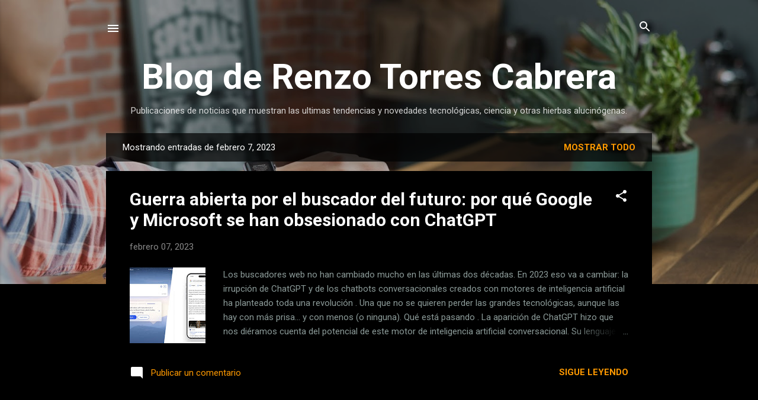

--- FILE ---
content_type: text/html; charset=UTF-8
request_url: http://www.renzotorrescabrera.com/b/stats?style=WHITE_TRANSPARENT&timeRange=ALL_TIME&token=APq4FmDRCUTtgvT6mZpB4eSYlJIn4TJzWcggLTmnc6c2cDOOlopmlSlCHGaVYntglWA06xLLofL44PFHpJ24nvIuWmithu6pUQ
body_size: 261
content:
{"total":9029946,"sparklineOptions":{"backgroundColor":{"fillOpacity":0.1,"fill":"#ffffff"},"series":[{"areaOpacity":0.3,"color":"#fff"}]},"sparklineData":[[0,98],[1,75],[2,89],[3,64],[4,100],[5,100],[6,70],[7,73],[8,53],[9,50],[10,18],[11,14],[12,16],[13,33],[14,26],[15,19],[16,26],[17,29],[18,21],[19,25],[20,34],[21,26],[22,50],[23,83],[24,75],[25,34],[26,25],[27,27],[28,35],[29,19]],"nextTickMs":211764}

--- FILE ---
content_type: text/html; charset=utf-8
request_url: https://www.google.com/recaptcha/api2/aframe
body_size: 266
content:
<!DOCTYPE HTML><html><head><meta http-equiv="content-type" content="text/html; charset=UTF-8"></head><body><script nonce="syV5wiWsWjbik7twArYJ3A">/** Anti-fraud and anti-abuse applications only. See google.com/recaptcha */ try{var clients={'sodar':'https://pagead2.googlesyndication.com/pagead/sodar?'};window.addEventListener("message",function(a){try{if(a.source===window.parent){var b=JSON.parse(a.data);var c=clients[b['id']];if(c){var d=document.createElement('img');d.src=c+b['params']+'&rc='+(localStorage.getItem("rc::a")?sessionStorage.getItem("rc::b"):"");window.document.body.appendChild(d);sessionStorage.setItem("rc::e",parseInt(sessionStorage.getItem("rc::e")||0)+1);localStorage.setItem("rc::h",'1769010751626');}}}catch(b){}});window.parent.postMessage("_grecaptcha_ready", "*");}catch(b){}</script></body></html>